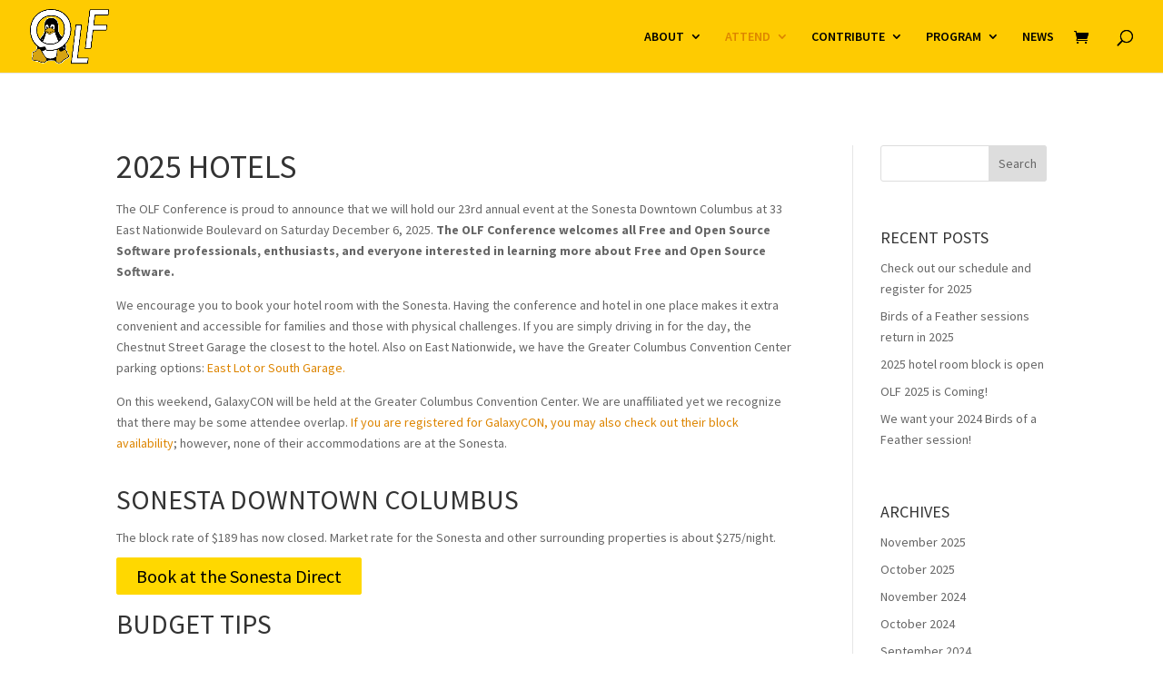

--- FILE ---
content_type: text/css
request_url: https://olfconference.org/wp-content/themes/ohio-linux-fest-child-3/style.css?ver=4.22.2
body_size: 255
content:
/*
 Theme Name:   Ohio Linux Fest Child 2020
 Theme URI:    http://olfconference.org/
 Description:  Ohio Linux Fest Child Theme
 Author:       Ohio Linux Fest
 Author URI:   http://olfconference.org/
 Template:     Divi
 Version:      1.0.2
 License:      GNU General Public License v2 or later
 License URI:  http://www.gnu.org/licenses/gpl-2.0.html
 Tags:         responsive-layout
 Text Domain:  ohio-linux-fest-child
*/
